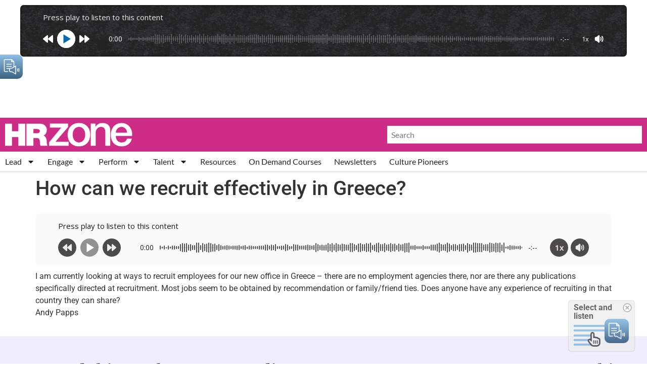

--- FILE ---
content_type: text/html; charset=utf-8
request_url: https://www.google.com/recaptcha/api2/aframe
body_size: 268
content:
<!DOCTYPE HTML><html><head><meta http-equiv="content-type" content="text/html; charset=UTF-8"></head><body><script nonce="6tyMgUWZRKKwHkd80DHhrw">/** Anti-fraud and anti-abuse applications only. See google.com/recaptcha */ try{var clients={'sodar':'https://pagead2.googlesyndication.com/pagead/sodar?'};window.addEventListener("message",function(a){try{if(a.source===window.parent){var b=JSON.parse(a.data);var c=clients[b['id']];if(c){var d=document.createElement('img');d.src=c+b['params']+'&rc='+(localStorage.getItem("rc::a")?sessionStorage.getItem("rc::b"):"");window.document.body.appendChild(d);sessionStorage.setItem("rc::e",parseInt(sessionStorage.getItem("rc::e")||0)+1);localStorage.setItem("rc::h",'1769663271742');}}}catch(b){}});window.parent.postMessage("_grecaptcha_ready", "*");}catch(b){}</script></body></html>

--- FILE ---
content_type: application/javascript; charset=utf-8
request_url: https://fundingchoicesmessages.google.com/f/AGSKWxWK4wHivmzBivy-VUd6WIA68FYcoh_Zt9Eby8N0BaFaePTmFQYGLzkTHX1l09q9Z8_MYgfKKu_qxGKRhATLpQ1xPIuk5g6Caz7AOrPtwfRUfyX-dHoMUjTJFFkfgcktfOBSH3PMP_4uVEjyZJvgAS-GrlI69YJIRb3ruAmMkMRPN0pFWpf5E2hbV_V6/__adcount=/tfs-ad./topad./banimpress..io/ads.
body_size: -1284
content:
window['852ddd19-91c1-42f7-9b0b-120ac69bf2f8'] = true;